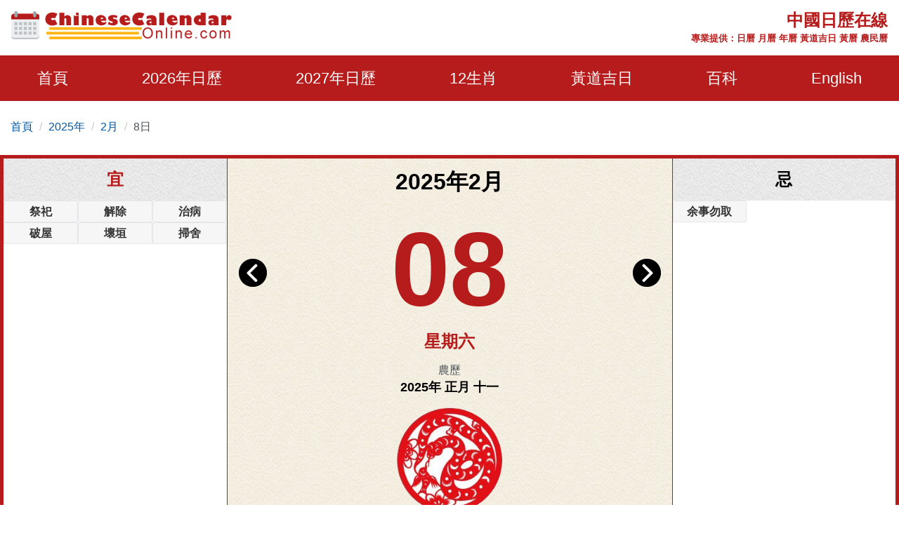

--- FILE ---
content_type: text/html; charset=utf-8
request_url: https://www.google.com/recaptcha/api2/aframe
body_size: 268
content:
<!DOCTYPE HTML><html><head><meta http-equiv="content-type" content="text/html; charset=UTF-8"></head><body><script nonce="GuPpwZfVM7I6LtJJu8H1Vg">/** Anti-fraud and anti-abuse applications only. See google.com/recaptcha */ try{var clients={'sodar':'https://pagead2.googlesyndication.com/pagead/sodar?'};window.addEventListener("message",function(a){try{if(a.source===window.parent){var b=JSON.parse(a.data);var c=clients[b['id']];if(c){var d=document.createElement('img');d.src=c+b['params']+'&rc='+(localStorage.getItem("rc::a")?sessionStorage.getItem("rc::b"):"");window.document.body.appendChild(d);sessionStorage.setItem("rc::e",parseInt(sessionStorage.getItem("rc::e")||0)+1);localStorage.setItem("rc::h",'1769650173272');}}}catch(b){}});window.parent.postMessage("_grecaptcha_ready", "*");}catch(b){}</script></body></html>